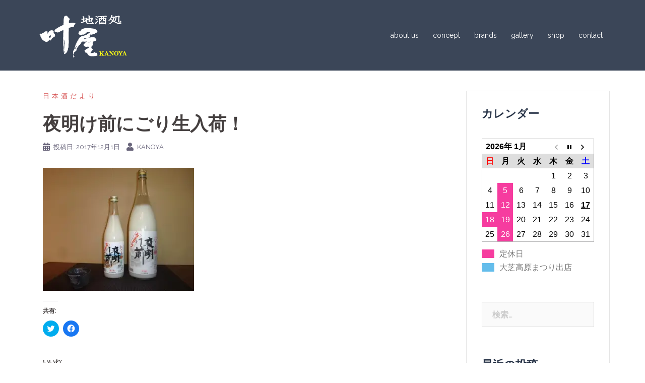

--- FILE ---
content_type: text/html; charset=UTF-8
request_url: https://kanoya-nagano.jp/2017/12/01/%E5%A4%9C%E6%98%8E%E3%81%91%E5%89%8D%E3%81%AB%E3%81%94%E3%82%8A%E7%94%9F%E5%85%A5%E8%8D%B7%EF%BC%81/
body_size: 17785
content:
<!DOCTYPE html>
<html dir="ltr" lang="ja" prefix="og: https://ogp.me/ns#">
<head>
<meta charset="UTF-8">
<meta name="viewport" content="width=device-width, initial-scale=1">
<link rel="profile" href="http://gmpg.org/xfn/11">
<link rel="pingback" href="https://kanoya-nagano.jp/wp/xmlrpc.php">

<title>夜明け前にごり生入荷！ | 地酒処叶屋</title>

		<!-- All in One SEO 4.5.4 - aioseo.com -->
		<meta name="robots" content="max-image-preview:large" />
		<meta name="google-site-verification" content="JP9utOs-1ycJAo5zzEw3XBt-9zBFmB7U3tn_O9Umgkw" />
		<link rel="canonical" href="https://kanoya-nagano.jp/2017/12/01/%e5%a4%9c%e6%98%8e%e3%81%91%e5%89%8d%e3%81%ab%e3%81%94%e3%82%8a%e7%94%9f%e5%85%a5%e8%8d%b7%ef%bc%81/" />
		<meta name="generator" content="All in One SEO (AIOSEO) 4.5.4" />
		<meta property="og:locale" content="ja_JP" />
		<meta property="og:site_name" content="地酒処叶屋 |" />
		<meta property="og:type" content="article" />
		<meta property="og:title" content="夜明け前にごり生入荷！ | 地酒処叶屋" />
		<meta property="og:url" content="https://kanoya-nagano.jp/2017/12/01/%e5%a4%9c%e6%98%8e%e3%81%91%e5%89%8d%e3%81%ab%e3%81%94%e3%82%8a%e7%94%9f%e5%85%a5%e8%8d%b7%ef%bc%81/" />
		<meta property="article:published_time" content="2017-12-01T03:49:18+00:00" />
		<meta property="article:modified_time" content="2017-12-01T03:49:18+00:00" />
		<meta name="twitter:card" content="summary" />
		<meta name="twitter:title" content="夜明け前にごり生入荷！ | 地酒処叶屋" />
		<meta name="google" content="nositelinkssearchbox" />
		<script type="application/ld+json" class="aioseo-schema">
			{"@context":"https:\/\/schema.org","@graph":[{"@type":"Article","@id":"https:\/\/kanoya-nagano.jp\/2017\/12\/01\/%e5%a4%9c%e6%98%8e%e3%81%91%e5%89%8d%e3%81%ab%e3%81%94%e3%82%8a%e7%94%9f%e5%85%a5%e8%8d%b7%ef%bc%81\/#article","name":"\u591c\u660e\u3051\u524d\u306b\u3054\u308a\u751f\u5165\u8377\uff01 | \u5730\u9152\u51e6\u53f6\u5c4b","headline":"\u591c\u660e\u3051\u524d\u306b\u3054\u308a\u751f\u5165\u8377\uff01","author":{"@id":"https:\/\/kanoya-nagano.jp\/author\/kanoya\/#author"},"publisher":{"@id":"https:\/\/kanoya-nagano.jp\/#organization"},"image":{"@type":"ImageObject","url":"http:\/\/kanoya-nagano.jp\/wp\/wp-content\/uploads\/2017\/12\/2017\u306b\u3054\u308a\u751f-300x244.jpg","@id":"https:\/\/kanoya-nagano.jp\/2017\/12\/01\/%e5%a4%9c%e6%98%8e%e3%81%91%e5%89%8d%e3%81%ab%e3%81%94%e3%82%8a%e7%94%9f%e5%85%a5%e8%8d%b7%ef%bc%81\/#articleImage"},"datePublished":"2017-12-01T12:49:18+09:00","dateModified":"2017-12-01T12:49:18+09:00","inLanguage":"ja","mainEntityOfPage":{"@id":"https:\/\/kanoya-nagano.jp\/2017\/12\/01\/%e5%a4%9c%e6%98%8e%e3%81%91%e5%89%8d%e3%81%ab%e3%81%94%e3%82%8a%e7%94%9f%e5%85%a5%e8%8d%b7%ef%bc%81\/#webpage"},"isPartOf":{"@id":"https:\/\/kanoya-nagano.jp\/2017\/12\/01\/%e5%a4%9c%e6%98%8e%e3%81%91%e5%89%8d%e3%81%ab%e3%81%94%e3%82%8a%e7%94%9f%e5%85%a5%e8%8d%b7%ef%bc%81\/#webpage"},"articleSection":"\u65e5\u672c\u9152\u3060\u3088\u308a"},{"@type":"BreadcrumbList","@id":"https:\/\/kanoya-nagano.jp\/2017\/12\/01\/%e5%a4%9c%e6%98%8e%e3%81%91%e5%89%8d%e3%81%ab%e3%81%94%e3%82%8a%e7%94%9f%e5%85%a5%e8%8d%b7%ef%bc%81\/#breadcrumblist","itemListElement":[{"@type":"ListItem","@id":"https:\/\/kanoya-nagano.jp\/#listItem","position":1,"name":"\u5bb6","item":"https:\/\/kanoya-nagano.jp\/","nextItem":"https:\/\/kanoya-nagano.jp\/2017\/#listItem"},{"@type":"ListItem","@id":"https:\/\/kanoya-nagano.jp\/2017\/#listItem","position":2,"name":"2017","item":"https:\/\/kanoya-nagano.jp\/2017\/","nextItem":"https:\/\/kanoya-nagano.jp\/2017\/12\/#listItem","previousItem":"https:\/\/kanoya-nagano.jp\/#listItem"},{"@type":"ListItem","@id":"https:\/\/kanoya-nagano.jp\/2017\/12\/#listItem","position":3,"name":"December","item":"https:\/\/kanoya-nagano.jp\/2017\/12\/","nextItem":"https:\/\/kanoya-nagano.jp\/2017\/12\/01\/#listItem","previousItem":"https:\/\/kanoya-nagano.jp\/2017\/#listItem"},{"@type":"ListItem","@id":"https:\/\/kanoya-nagano.jp\/2017\/12\/01\/#listItem","position":4,"name":"1","item":"https:\/\/kanoya-nagano.jp\/2017\/12\/01\/","nextItem":"https:\/\/kanoya-nagano.jp\/2017\/12\/01\/%e5%a4%9c%e6%98%8e%e3%81%91%e5%89%8d%e3%81%ab%e3%81%94%e3%82%8a%e7%94%9f%e5%85%a5%e8%8d%b7%ef%bc%81\/#listItem","previousItem":"https:\/\/kanoya-nagano.jp\/2017\/12\/#listItem"},{"@type":"ListItem","@id":"https:\/\/kanoya-nagano.jp\/2017\/12\/01\/%e5%a4%9c%e6%98%8e%e3%81%91%e5%89%8d%e3%81%ab%e3%81%94%e3%82%8a%e7%94%9f%e5%85%a5%e8%8d%b7%ef%bc%81\/#listItem","position":5,"name":"\u591c\u660e\u3051\u524d\u306b\u3054\u308a\u751f\u5165\u8377\uff01","previousItem":"https:\/\/kanoya-nagano.jp\/2017\/12\/01\/#listItem"}]},{"@type":"Organization","@id":"https:\/\/kanoya-nagano.jp\/#organization","name":"\u5730\u9152\u51e6\u53f6\u5c4b","url":"https:\/\/kanoya-nagano.jp\/"},{"@type":"Person","@id":"https:\/\/kanoya-nagano.jp\/author\/kanoya\/#author","url":"https:\/\/kanoya-nagano.jp\/author\/kanoya\/","name":"kanoya","image":{"@type":"ImageObject","@id":"https:\/\/kanoya-nagano.jp\/2017\/12\/01\/%e5%a4%9c%e6%98%8e%e3%81%91%e5%89%8d%e3%81%ab%e3%81%94%e3%82%8a%e7%94%9f%e5%85%a5%e8%8d%b7%ef%bc%81\/#authorImage","url":"https:\/\/secure.gravatar.com\/avatar\/a9a0017e3ab12f3a86b90706223f0965?s=96&d=mm&r=g","width":96,"height":96,"caption":"kanoya"}},{"@type":"WebPage","@id":"https:\/\/kanoya-nagano.jp\/2017\/12\/01\/%e5%a4%9c%e6%98%8e%e3%81%91%e5%89%8d%e3%81%ab%e3%81%94%e3%82%8a%e7%94%9f%e5%85%a5%e8%8d%b7%ef%bc%81\/#webpage","url":"https:\/\/kanoya-nagano.jp\/2017\/12\/01\/%e5%a4%9c%e6%98%8e%e3%81%91%e5%89%8d%e3%81%ab%e3%81%94%e3%82%8a%e7%94%9f%e5%85%a5%e8%8d%b7%ef%bc%81\/","name":"\u591c\u660e\u3051\u524d\u306b\u3054\u308a\u751f\u5165\u8377\uff01 | \u5730\u9152\u51e6\u53f6\u5c4b","inLanguage":"ja","isPartOf":{"@id":"https:\/\/kanoya-nagano.jp\/#website"},"breadcrumb":{"@id":"https:\/\/kanoya-nagano.jp\/2017\/12\/01\/%e5%a4%9c%e6%98%8e%e3%81%91%e5%89%8d%e3%81%ab%e3%81%94%e3%82%8a%e7%94%9f%e5%85%a5%e8%8d%b7%ef%bc%81\/#breadcrumblist"},"author":{"@id":"https:\/\/kanoya-nagano.jp\/author\/kanoya\/#author"},"creator":{"@id":"https:\/\/kanoya-nagano.jp\/author\/kanoya\/#author"},"datePublished":"2017-12-01T12:49:18+09:00","dateModified":"2017-12-01T12:49:18+09:00"},{"@type":"WebSite","@id":"https:\/\/kanoya-nagano.jp\/#website","url":"https:\/\/kanoya-nagano.jp\/","name":"\u5730\u9152\u51e6\u53f6\u5c4b","inLanguage":"ja","publisher":{"@id":"https:\/\/kanoya-nagano.jp\/#organization"}}]}
		</script>
		<!-- All in One SEO -->

<link rel='dns-prefetch' href='//stats.wp.com' />
<link rel='dns-prefetch' href='//fonts.googleapis.com' />
<link rel='dns-prefetch' href='//v0.wordpress.com' />
<link rel='dns-prefetch' href='//i0.wp.com' />
<link rel='dns-prefetch' href='//widgets.wp.com' />
<link rel='dns-prefetch' href='//s0.wp.com' />
<link rel='dns-prefetch' href='//0.gravatar.com' />
<link rel='dns-prefetch' href='//1.gravatar.com' />
<link rel='dns-prefetch' href='//2.gravatar.com' />
<link rel="alternate" type="application/rss+xml" title="地酒処叶屋 &raquo; フィード" href="https://kanoya-nagano.jp/feed/" />
<link rel="alternate" type="application/rss+xml" title="地酒処叶屋 &raquo; コメントフィード" href="https://kanoya-nagano.jp/comments/feed/" />
<link rel="alternate" type="application/rss+xml" title="地酒処叶屋 &raquo; 夜明け前にごり生入荷！ のコメントのフィード" href="https://kanoya-nagano.jp/2017/12/01/%e5%a4%9c%e6%98%8e%e3%81%91%e5%89%8d%e3%81%ab%e3%81%94%e3%82%8a%e7%94%9f%e5%85%a5%e8%8d%b7%ef%bc%81/feed/" />
<script type="text/javascript">
window._wpemojiSettings = {"baseUrl":"https:\/\/s.w.org\/images\/core\/emoji\/14.0.0\/72x72\/","ext":".png","svgUrl":"https:\/\/s.w.org\/images\/core\/emoji\/14.0.0\/svg\/","svgExt":".svg","source":{"concatemoji":"https:\/\/kanoya-nagano.jp\/wp\/wp-includes\/js\/wp-emoji-release.min.js?ver=6.1.9"}};
/*! This file is auto-generated */
!function(e,a,t){var n,r,o,i=a.createElement("canvas"),p=i.getContext&&i.getContext("2d");function s(e,t){var a=String.fromCharCode,e=(p.clearRect(0,0,i.width,i.height),p.fillText(a.apply(this,e),0,0),i.toDataURL());return p.clearRect(0,0,i.width,i.height),p.fillText(a.apply(this,t),0,0),e===i.toDataURL()}function c(e){var t=a.createElement("script");t.src=e,t.defer=t.type="text/javascript",a.getElementsByTagName("head")[0].appendChild(t)}for(o=Array("flag","emoji"),t.supports={everything:!0,everythingExceptFlag:!0},r=0;r<o.length;r++)t.supports[o[r]]=function(e){if(p&&p.fillText)switch(p.textBaseline="top",p.font="600 32px Arial",e){case"flag":return s([127987,65039,8205,9895,65039],[127987,65039,8203,9895,65039])?!1:!s([55356,56826,55356,56819],[55356,56826,8203,55356,56819])&&!s([55356,57332,56128,56423,56128,56418,56128,56421,56128,56430,56128,56423,56128,56447],[55356,57332,8203,56128,56423,8203,56128,56418,8203,56128,56421,8203,56128,56430,8203,56128,56423,8203,56128,56447]);case"emoji":return!s([129777,127995,8205,129778,127999],[129777,127995,8203,129778,127999])}return!1}(o[r]),t.supports.everything=t.supports.everything&&t.supports[o[r]],"flag"!==o[r]&&(t.supports.everythingExceptFlag=t.supports.everythingExceptFlag&&t.supports[o[r]]);t.supports.everythingExceptFlag=t.supports.everythingExceptFlag&&!t.supports.flag,t.DOMReady=!1,t.readyCallback=function(){t.DOMReady=!0},t.supports.everything||(n=function(){t.readyCallback()},a.addEventListener?(a.addEventListener("DOMContentLoaded",n,!1),e.addEventListener("load",n,!1)):(e.attachEvent("onload",n),a.attachEvent("onreadystatechange",function(){"complete"===a.readyState&&t.readyCallback()})),(e=t.source||{}).concatemoji?c(e.concatemoji):e.wpemoji&&e.twemoji&&(c(e.twemoji),c(e.wpemoji)))}(window,document,window._wpemojiSettings);
</script>
<style type="text/css">
img.wp-smiley,
img.emoji {
	display: inline !important;
	border: none !important;
	box-shadow: none !important;
	height: 1em !important;
	width: 1em !important;
	margin: 0 0.07em !important;
	vertical-align: -0.1em !important;
	background: none !important;
	padding: 0 !important;
}
</style>
	<link rel='stylesheet' id='sydney-bootstrap-css' href='https://kanoya-nagano.jp/wp/wp-content/themes/sydney/css/bootstrap/bootstrap.min.css?ver=1' type='text/css' media='all' />
<link rel='stylesheet' id='wp-block-library-css' href='https://kanoya-nagano.jp/wp/wp-includes/css/dist/block-library/style.min.css?ver=6.1.9' type='text/css' media='all' />
<style id='wp-block-library-inline-css' type='text/css'>
.has-text-align-justify{text-align:justify;}
</style>
<link rel='stylesheet' id='jetpack-videopress-video-block-view-css' href='https://kanoya-nagano.jp/wp/wp-content/plugins/jetpack/jetpack_vendor/automattic/jetpack-videopress/build/block-editor/blocks/video/view.css?minify=false&#038;ver=34ae973733627b74a14e' type='text/css' media='all' />
<link rel='stylesheet' id='mediaelement-css' href='https://kanoya-nagano.jp/wp/wp-includes/js/mediaelement/mediaelementplayer-legacy.min.css?ver=4.2.17' type='text/css' media='all' />
<link rel='stylesheet' id='wp-mediaelement-css' href='https://kanoya-nagano.jp/wp/wp-includes/js/mediaelement/wp-mediaelement.min.css?ver=6.1.9' type='text/css' media='all' />
<link rel='stylesheet' id='classic-theme-styles-css' href='https://kanoya-nagano.jp/wp/wp-includes/css/classic-themes.min.css?ver=1' type='text/css' media='all' />
<style id='global-styles-inline-css' type='text/css'>
body{--wp--preset--color--black: #000000;--wp--preset--color--cyan-bluish-gray: #abb8c3;--wp--preset--color--white: #ffffff;--wp--preset--color--pale-pink: #f78da7;--wp--preset--color--vivid-red: #cf2e2e;--wp--preset--color--luminous-vivid-orange: #ff6900;--wp--preset--color--luminous-vivid-amber: #fcb900;--wp--preset--color--light-green-cyan: #7bdcb5;--wp--preset--color--vivid-green-cyan: #00d084;--wp--preset--color--pale-cyan-blue: #8ed1fc;--wp--preset--color--vivid-cyan-blue: #0693e3;--wp--preset--color--vivid-purple: #9b51e0;--wp--preset--gradient--vivid-cyan-blue-to-vivid-purple: linear-gradient(135deg,rgba(6,147,227,1) 0%,rgb(155,81,224) 100%);--wp--preset--gradient--light-green-cyan-to-vivid-green-cyan: linear-gradient(135deg,rgb(122,220,180) 0%,rgb(0,208,130) 100%);--wp--preset--gradient--luminous-vivid-amber-to-luminous-vivid-orange: linear-gradient(135deg,rgba(252,185,0,1) 0%,rgba(255,105,0,1) 100%);--wp--preset--gradient--luminous-vivid-orange-to-vivid-red: linear-gradient(135deg,rgba(255,105,0,1) 0%,rgb(207,46,46) 100%);--wp--preset--gradient--very-light-gray-to-cyan-bluish-gray: linear-gradient(135deg,rgb(238,238,238) 0%,rgb(169,184,195) 100%);--wp--preset--gradient--cool-to-warm-spectrum: linear-gradient(135deg,rgb(74,234,220) 0%,rgb(151,120,209) 20%,rgb(207,42,186) 40%,rgb(238,44,130) 60%,rgb(251,105,98) 80%,rgb(254,248,76) 100%);--wp--preset--gradient--blush-light-purple: linear-gradient(135deg,rgb(255,206,236) 0%,rgb(152,150,240) 100%);--wp--preset--gradient--blush-bordeaux: linear-gradient(135deg,rgb(254,205,165) 0%,rgb(254,45,45) 50%,rgb(107,0,62) 100%);--wp--preset--gradient--luminous-dusk: linear-gradient(135deg,rgb(255,203,112) 0%,rgb(199,81,192) 50%,rgb(65,88,208) 100%);--wp--preset--gradient--pale-ocean: linear-gradient(135deg,rgb(255,245,203) 0%,rgb(182,227,212) 50%,rgb(51,167,181) 100%);--wp--preset--gradient--electric-grass: linear-gradient(135deg,rgb(202,248,128) 0%,rgb(113,206,126) 100%);--wp--preset--gradient--midnight: linear-gradient(135deg,rgb(2,3,129) 0%,rgb(40,116,252) 100%);--wp--preset--duotone--dark-grayscale: url('#wp-duotone-dark-grayscale');--wp--preset--duotone--grayscale: url('#wp-duotone-grayscale');--wp--preset--duotone--purple-yellow: url('#wp-duotone-purple-yellow');--wp--preset--duotone--blue-red: url('#wp-duotone-blue-red');--wp--preset--duotone--midnight: url('#wp-duotone-midnight');--wp--preset--duotone--magenta-yellow: url('#wp-duotone-magenta-yellow');--wp--preset--duotone--purple-green: url('#wp-duotone-purple-green');--wp--preset--duotone--blue-orange: url('#wp-duotone-blue-orange');--wp--preset--font-size--small: 13px;--wp--preset--font-size--medium: 20px;--wp--preset--font-size--large: 36px;--wp--preset--font-size--x-large: 42px;--wp--preset--spacing--20: 0.44rem;--wp--preset--spacing--30: 0.67rem;--wp--preset--spacing--40: 1rem;--wp--preset--spacing--50: 1.5rem;--wp--preset--spacing--60: 2.25rem;--wp--preset--spacing--70: 3.38rem;--wp--preset--spacing--80: 5.06rem;}:where(.is-layout-flex){gap: 0.5em;}body .is-layout-flow > .alignleft{float: left;margin-inline-start: 0;margin-inline-end: 2em;}body .is-layout-flow > .alignright{float: right;margin-inline-start: 2em;margin-inline-end: 0;}body .is-layout-flow > .aligncenter{margin-left: auto !important;margin-right: auto !important;}body .is-layout-constrained > .alignleft{float: left;margin-inline-start: 0;margin-inline-end: 2em;}body .is-layout-constrained > .alignright{float: right;margin-inline-start: 2em;margin-inline-end: 0;}body .is-layout-constrained > .aligncenter{margin-left: auto !important;margin-right: auto !important;}body .is-layout-constrained > :where(:not(.alignleft):not(.alignright):not(.alignfull)){max-width: var(--wp--style--global--content-size);margin-left: auto !important;margin-right: auto !important;}body .is-layout-constrained > .alignwide{max-width: var(--wp--style--global--wide-size);}body .is-layout-flex{display: flex;}body .is-layout-flex{flex-wrap: wrap;align-items: center;}body .is-layout-flex > *{margin: 0;}:where(.wp-block-columns.is-layout-flex){gap: 2em;}.has-black-color{color: var(--wp--preset--color--black) !important;}.has-cyan-bluish-gray-color{color: var(--wp--preset--color--cyan-bluish-gray) !important;}.has-white-color{color: var(--wp--preset--color--white) !important;}.has-pale-pink-color{color: var(--wp--preset--color--pale-pink) !important;}.has-vivid-red-color{color: var(--wp--preset--color--vivid-red) !important;}.has-luminous-vivid-orange-color{color: var(--wp--preset--color--luminous-vivid-orange) !important;}.has-luminous-vivid-amber-color{color: var(--wp--preset--color--luminous-vivid-amber) !important;}.has-light-green-cyan-color{color: var(--wp--preset--color--light-green-cyan) !important;}.has-vivid-green-cyan-color{color: var(--wp--preset--color--vivid-green-cyan) !important;}.has-pale-cyan-blue-color{color: var(--wp--preset--color--pale-cyan-blue) !important;}.has-vivid-cyan-blue-color{color: var(--wp--preset--color--vivid-cyan-blue) !important;}.has-vivid-purple-color{color: var(--wp--preset--color--vivid-purple) !important;}.has-black-background-color{background-color: var(--wp--preset--color--black) !important;}.has-cyan-bluish-gray-background-color{background-color: var(--wp--preset--color--cyan-bluish-gray) !important;}.has-white-background-color{background-color: var(--wp--preset--color--white) !important;}.has-pale-pink-background-color{background-color: var(--wp--preset--color--pale-pink) !important;}.has-vivid-red-background-color{background-color: var(--wp--preset--color--vivid-red) !important;}.has-luminous-vivid-orange-background-color{background-color: var(--wp--preset--color--luminous-vivid-orange) !important;}.has-luminous-vivid-amber-background-color{background-color: var(--wp--preset--color--luminous-vivid-amber) !important;}.has-light-green-cyan-background-color{background-color: var(--wp--preset--color--light-green-cyan) !important;}.has-vivid-green-cyan-background-color{background-color: var(--wp--preset--color--vivid-green-cyan) !important;}.has-pale-cyan-blue-background-color{background-color: var(--wp--preset--color--pale-cyan-blue) !important;}.has-vivid-cyan-blue-background-color{background-color: var(--wp--preset--color--vivid-cyan-blue) !important;}.has-vivid-purple-background-color{background-color: var(--wp--preset--color--vivid-purple) !important;}.has-black-border-color{border-color: var(--wp--preset--color--black) !important;}.has-cyan-bluish-gray-border-color{border-color: var(--wp--preset--color--cyan-bluish-gray) !important;}.has-white-border-color{border-color: var(--wp--preset--color--white) !important;}.has-pale-pink-border-color{border-color: var(--wp--preset--color--pale-pink) !important;}.has-vivid-red-border-color{border-color: var(--wp--preset--color--vivid-red) !important;}.has-luminous-vivid-orange-border-color{border-color: var(--wp--preset--color--luminous-vivid-orange) !important;}.has-luminous-vivid-amber-border-color{border-color: var(--wp--preset--color--luminous-vivid-amber) !important;}.has-light-green-cyan-border-color{border-color: var(--wp--preset--color--light-green-cyan) !important;}.has-vivid-green-cyan-border-color{border-color: var(--wp--preset--color--vivid-green-cyan) !important;}.has-pale-cyan-blue-border-color{border-color: var(--wp--preset--color--pale-cyan-blue) !important;}.has-vivid-cyan-blue-border-color{border-color: var(--wp--preset--color--vivid-cyan-blue) !important;}.has-vivid-purple-border-color{border-color: var(--wp--preset--color--vivid-purple) !important;}.has-vivid-cyan-blue-to-vivid-purple-gradient-background{background: var(--wp--preset--gradient--vivid-cyan-blue-to-vivid-purple) !important;}.has-light-green-cyan-to-vivid-green-cyan-gradient-background{background: var(--wp--preset--gradient--light-green-cyan-to-vivid-green-cyan) !important;}.has-luminous-vivid-amber-to-luminous-vivid-orange-gradient-background{background: var(--wp--preset--gradient--luminous-vivid-amber-to-luminous-vivid-orange) !important;}.has-luminous-vivid-orange-to-vivid-red-gradient-background{background: var(--wp--preset--gradient--luminous-vivid-orange-to-vivid-red) !important;}.has-very-light-gray-to-cyan-bluish-gray-gradient-background{background: var(--wp--preset--gradient--very-light-gray-to-cyan-bluish-gray) !important;}.has-cool-to-warm-spectrum-gradient-background{background: var(--wp--preset--gradient--cool-to-warm-spectrum) !important;}.has-blush-light-purple-gradient-background{background: var(--wp--preset--gradient--blush-light-purple) !important;}.has-blush-bordeaux-gradient-background{background: var(--wp--preset--gradient--blush-bordeaux) !important;}.has-luminous-dusk-gradient-background{background: var(--wp--preset--gradient--luminous-dusk) !important;}.has-pale-ocean-gradient-background{background: var(--wp--preset--gradient--pale-ocean) !important;}.has-electric-grass-gradient-background{background: var(--wp--preset--gradient--electric-grass) !important;}.has-midnight-gradient-background{background: var(--wp--preset--gradient--midnight) !important;}.has-small-font-size{font-size: var(--wp--preset--font-size--small) !important;}.has-medium-font-size{font-size: var(--wp--preset--font-size--medium) !important;}.has-large-font-size{font-size: var(--wp--preset--font-size--large) !important;}.has-x-large-font-size{font-size: var(--wp--preset--font-size--x-large) !important;}
.wp-block-navigation a:where(:not(.wp-element-button)){color: inherit;}
:where(.wp-block-columns.is-layout-flex){gap: 2em;}
.wp-block-pullquote{font-size: 1.5em;line-height: 1.6;}
</style>
<link rel='stylesheet' id='biz-cal-style-css' href='https://kanoya-nagano.jp/wp/wp-content/plugins/biz-calendar/biz-cal.css?ver=2.2.0' type='text/css' media='all' />
<link rel='stylesheet' id='contact-form-7-css' href='https://kanoya-nagano.jp/wp/wp-content/plugins/contact-form-7/includes/css/styles.css?ver=5.7.7' type='text/css' media='all' />
<link rel='stylesheet' id='parent-style-css' href='https://kanoya-nagano.jp/wp/wp-content/themes/sydney/style.css?ver=6.1.9' type='text/css' media='all' />
<link rel='stylesheet' id='sydney-google-fonts-css' href='https://fonts.googleapis.com/css?family=Raleway%3A400%2C600&#038;subset=latin&#038;display=swap' type='text/css' media='all' />
<link rel='stylesheet' id='sydney-style-css' href='https://kanoya-nagano.jp/wp/wp-content/themes/sydney_child/style.css?ver=20210526' type='text/css' media='all' />
<style id='sydney-style-inline-css' type='text/css'>
.site-header { background-color:rgba(38,50,70,0.9);}
html { scroll-behavior: smooth;}
body, #mainnav ul ul a { font-family:Raleway;}
h1, h2, h3, h4, h5, h6, #mainnav ul li a, .portfolio-info, .roll-testimonials .name, .roll-team .team-content .name, .roll-team .team-item .team-pop .name, .roll-tabs .menu-tab li a, .roll-testimonials .name, .roll-project .project-filter li a, .roll-button, .roll-counter .name-count, .roll-counter .numb-count button, input[type="button"], input[type="reset"], input[type="submit"] { font-family:Raleway;}
.site-title { font-size:32px; }
.site-description { font-size:16px; }
#mainnav ul li a { font-size:14px; }
h1 { font-size:52px; }
h2 { font-size:42px; }
h3 { font-size:32px; }
h4 { font-size:25px; }
h5 { font-size:20px; }
h6 { font-size:18px; }
body { font-size:16px; }
.single .hentry .title-post { font-size:36px; }
.header-image { background-size:cover;}
.header-image { height:300px; }
.go-top:hover svg,.sydney_contact_info_widget span { fill:#d65050;}
.site-header.float-header { background-color:rgba(0,0,0,0.9);}
@media only screen and (max-width: 1024px) { .site-header { background-color:#000000;}}
.site-title a, .site-title a:hover { color:#ffffff}
.site-description { color:#ffffff}
#mainnav ul li a, #mainnav ul li::before { color:#ffffff}
#mainnav .sub-menu li a { color:#ffffff}
#mainnav .sub-menu li a { background:#1c1c1c}
.text-slider .maintitle, .text-slider .subtitle { color:#ffffff}
body { color:#47425d}
#secondary { background-color:#ffffff}
#secondary, #secondary a { color:#767676}
.footer-widgets { background-color:#252525}
.btn-menu .sydney-svg-icon { fill:#ffffff}
#mainnav ul li a:hover { color:#d65050}
.site-footer { background-color:#1c1c1c}
.site-footer,.site-footer a { color:#666666}
.overlay { background-color:#000000}
.page-wrap { padding-top:83px;}
.page-wrap { padding-bottom:100px;}
@media only screen and (max-width: 1025px) {		
			.mobile-slide {
				display: block;
			}
			.slide-item {
				background-image: none !important;
			}
			.header-slider {
			}
			.slide-item {
				height: auto !important;
			}
			.slide-inner {
				min-height: initial;
			} 
		}
@media only screen and (max-width: 780px) { 
    	h1 { font-size: 32px;}
		h2 { font-size: 28px;}
		h3 { font-size: 22px;}
		h4 { font-size: 18px;}
		h5 { font-size: 16px;}
		h6 { font-size: 14px;}
	}

</style>
<!--[if lte IE 9]>
<link rel='stylesheet' id='sydney-ie9-css' href='https://kanoya-nagano.jp/wp/wp-content/themes/sydney/css/ie9.css?ver=6.1.9' type='text/css' media='all' />
<![endif]-->
<link rel='stylesheet' id='social-logos-css' href='https://kanoya-nagano.jp/wp/wp-content/plugins/jetpack/_inc/social-logos/social-logos.min.css?ver=12.3.1' type='text/css' media='all' />
<link rel='stylesheet' id='jetpack_css-css' href='https://kanoya-nagano.jp/wp/wp-content/plugins/jetpack/css/jetpack.css?ver=12.3.1' type='text/css' media='all' />
<script type='text/javascript' id='jetpack_related-posts-js-extra'>
/* <![CDATA[ */
var related_posts_js_options = {"post_heading":"h4"};
/* ]]> */
</script>
<script type='text/javascript' src='https://kanoya-nagano.jp/wp/wp-content/plugins/jetpack/_inc/build/related-posts/related-posts.min.js?ver=20211209' id='jetpack_related-posts-js'></script>
<script type='text/javascript' src='https://kanoya-nagano.jp/wp/wp-includes/js/jquery/jquery.min.js?ver=3.6.1' id='jquery-core-js'></script>
<script type='text/javascript' src='https://kanoya-nagano.jp/wp/wp-includes/js/jquery/jquery-migrate.min.js?ver=3.3.2' id='jquery-migrate-js'></script>
<script type='text/javascript' id='biz-cal-script-js-extra'>
/* <![CDATA[ */
var bizcalOptions = {"holiday_title":"\u5b9a\u4f11\u65e5","mon":"on","temp_holidays":"2017-04-27\r\n2017-04-28\r\n2017-05-21\r\n2017-07-09\r\n2017-11-19\r\n2018-01-28\r\n2018-02-18\r\n2021-04-18\r\n2019-07-21\r\n2018-03-18\r\n2018-04-22\r\n2018-05-20\r\n2018-07-22\r\n2018-08-19\r\n2018-09-25\r\n2018-10-21\r\n2018-10-23\r\n2018-10-24\r\n2018-10-13\r\n2018-11-18\r\n2019-01-01\r\n2019-01-20\r\n2019-02-17\r\n2019-04-14\r\n2019-05-12\r\n2019-08-18\r\n2019-09-24\r\n2019-10-20\r\n2019-11-17\r\n2020-01-19\r\n2020-02-16\r\n2020-06-14\r\n2020-09-13\r\n2020-10-18\r\n2020-11-15\r\n2021-01-01\r\n2021-01-17\r\n2021-02-14\r\n2021-03-14\r\n2021-06-13\r\n2021-07-11\r\n2021-08-17\r\n2021-09-12\r\n2021-11-07\r\n2022-01-01\r\n2022-01-04\r\n2022-01-16\r\n2022-02-20\r\n2022-03-13\r\n2022-04-17\r\n2022-05-15\r\n2022-06-26\r\n2022-07-24\r\n2022-08-16\r\n2022-08-21\r\n2022-09-25\r\n2022-10-16\r\n2022-11-01\r\n2022-11-02\r\n2022-11-03\r\n2023-01-01\r\n2023-01-15\r\n2023-02-19\r\n2023-03-19\r\n2023-04-16\r\n2023-05-21\r\n2023-06-25\r\n2023-07-23\r\n2023-08-20\r\n2023-09-24\r\n2023-10-15\r\n2023-11-19\r\n2024-01-02\r\n2024-01-14\r\n2024-02-18\r\n2024-03-17\r\n2024-04-14\r\n2024-05-12\r\n2024-06-23\r\n2024-07-21\r\n2024-08-18\r\n2024-09-17\r\n2024-10-20\r\n2024-11-17\r\n2025-01-19\r\n2025-02-16\r\n2025-03-16\r\n2025-04-20\r\n2025-05-18\r\n2025-06-22\r\n2025-07-13\r\n2025-08-17\r\n2025-09-21\r\n2025-10-19\r\n2025-11-16\r\n2026-01-18","temp_weekdays":"2017-12-25\r\n2018-08-13\r\n2018-12-24\r\n2018-12-31\r\n2019-12-23\r\n2019-12-30\r\n2020-12-28\r\n2021-12-27\r\n2022-01-03\r\n2022-08-15\r\n2022-12-26\r\n2023-08-14\r\n2023-12-25\r\n2024-08-12\r\n2024-12-23\r\n2024-12-30\r\n2025-12-29","eventday_title":"\u5927\u829d\u9ad8\u539f\u307e\u3064\u308a\u51fa\u5e97","eventday_url":"","eventdays":"2017-06-25\r\n2018-06-24\r\n2019-06-23\r\n2020-02-20\r\n2023-08-26\r\n2023-09-10\r\n2024-05-12\r\n2025-06-22\r\n2025-08-23","month_limit":"\u5e74\u5185","nextmonthlimit":"0","prevmonthlimit":"0","plugindir":"https:\/\/kanoya-nagano.jp\/wp\/wp-content\/plugins\/biz-calendar\/","national_holiday":""};
/* ]]> */
</script>
<script type='text/javascript' src='https://kanoya-nagano.jp/wp/wp-content/plugins/biz-calendar/calendar.js?ver=2.2.0' id='biz-cal-script-js'></script>
<link rel="https://api.w.org/" href="https://kanoya-nagano.jp/wp-json/" /><link rel="alternate" type="application/json" href="https://kanoya-nagano.jp/wp-json/wp/v2/posts/267" /><link rel="EditURI" type="application/rsd+xml" title="RSD" href="https://kanoya-nagano.jp/wp/xmlrpc.php?rsd" />
<link rel="wlwmanifest" type="application/wlwmanifest+xml" href="https://kanoya-nagano.jp/wp/wp-includes/wlwmanifest.xml" />
<meta name="generator" content="WordPress 6.1.9" />
<link rel='shortlink' href='https://wp.me/p8BurP-4j' />
<link rel="alternate" type="application/json+oembed" href="https://kanoya-nagano.jp/wp-json/oembed/1.0/embed?url=https%3A%2F%2Fkanoya-nagano.jp%2F2017%2F12%2F01%2F%25e5%25a4%259c%25e6%2598%258e%25e3%2581%2591%25e5%2589%258d%25e3%2581%25ab%25e3%2581%2594%25e3%2582%258a%25e7%2594%259f%25e5%2585%25a5%25e8%258d%25b7%25ef%25bc%2581%2F" />
<link rel="alternate" type="text/xml+oembed" href="https://kanoya-nagano.jp/wp-json/oembed/1.0/embed?url=https%3A%2F%2Fkanoya-nagano.jp%2F2017%2F12%2F01%2F%25e5%25a4%259c%25e6%2598%258e%25e3%2581%2591%25e5%2589%258d%25e3%2581%25ab%25e3%2581%2594%25e3%2582%258a%25e7%2594%259f%25e5%2585%25a5%25e8%258d%25b7%25ef%25bc%2581%2F&#038;format=xml" />
	<style>img#wpstats{display:none}</style>
		<style type="text/css">.recentcomments a{display:inline !important;padding:0 !important;margin:0 !important;}</style></head>

<body class="post-template-default single single-post postid-267 single-format-standard menu-inline" >

<span id="toptarget"></span>

<svg xmlns="http://www.w3.org/2000/svg" viewBox="0 0 0 0" width="0" height="0" focusable="false" role="none" style="visibility: hidden; position: absolute; left: -9999px; overflow: hidden;" ><defs><filter id="wp-duotone-dark-grayscale"><feColorMatrix color-interpolation-filters="sRGB" type="matrix" values=" .299 .587 .114 0 0 .299 .587 .114 0 0 .299 .587 .114 0 0 .299 .587 .114 0 0 " /><feComponentTransfer color-interpolation-filters="sRGB" ><feFuncR type="table" tableValues="0 0.49803921568627" /><feFuncG type="table" tableValues="0 0.49803921568627" /><feFuncB type="table" tableValues="0 0.49803921568627" /><feFuncA type="table" tableValues="1 1" /></feComponentTransfer><feComposite in2="SourceGraphic" operator="in" /></filter></defs></svg><svg xmlns="http://www.w3.org/2000/svg" viewBox="0 0 0 0" width="0" height="0" focusable="false" role="none" style="visibility: hidden; position: absolute; left: -9999px; overflow: hidden;" ><defs><filter id="wp-duotone-grayscale"><feColorMatrix color-interpolation-filters="sRGB" type="matrix" values=" .299 .587 .114 0 0 .299 .587 .114 0 0 .299 .587 .114 0 0 .299 .587 .114 0 0 " /><feComponentTransfer color-interpolation-filters="sRGB" ><feFuncR type="table" tableValues="0 1" /><feFuncG type="table" tableValues="0 1" /><feFuncB type="table" tableValues="0 1" /><feFuncA type="table" tableValues="1 1" /></feComponentTransfer><feComposite in2="SourceGraphic" operator="in" /></filter></defs></svg><svg xmlns="http://www.w3.org/2000/svg" viewBox="0 0 0 0" width="0" height="0" focusable="false" role="none" style="visibility: hidden; position: absolute; left: -9999px; overflow: hidden;" ><defs><filter id="wp-duotone-purple-yellow"><feColorMatrix color-interpolation-filters="sRGB" type="matrix" values=" .299 .587 .114 0 0 .299 .587 .114 0 0 .299 .587 .114 0 0 .299 .587 .114 0 0 " /><feComponentTransfer color-interpolation-filters="sRGB" ><feFuncR type="table" tableValues="0.54901960784314 0.98823529411765" /><feFuncG type="table" tableValues="0 1" /><feFuncB type="table" tableValues="0.71764705882353 0.25490196078431" /><feFuncA type="table" tableValues="1 1" /></feComponentTransfer><feComposite in2="SourceGraphic" operator="in" /></filter></defs></svg><svg xmlns="http://www.w3.org/2000/svg" viewBox="0 0 0 0" width="0" height="0" focusable="false" role="none" style="visibility: hidden; position: absolute; left: -9999px; overflow: hidden;" ><defs><filter id="wp-duotone-blue-red"><feColorMatrix color-interpolation-filters="sRGB" type="matrix" values=" .299 .587 .114 0 0 .299 .587 .114 0 0 .299 .587 .114 0 0 .299 .587 .114 0 0 " /><feComponentTransfer color-interpolation-filters="sRGB" ><feFuncR type="table" tableValues="0 1" /><feFuncG type="table" tableValues="0 0.27843137254902" /><feFuncB type="table" tableValues="0.5921568627451 0.27843137254902" /><feFuncA type="table" tableValues="1 1" /></feComponentTransfer><feComposite in2="SourceGraphic" operator="in" /></filter></defs></svg><svg xmlns="http://www.w3.org/2000/svg" viewBox="0 0 0 0" width="0" height="0" focusable="false" role="none" style="visibility: hidden; position: absolute; left: -9999px; overflow: hidden;" ><defs><filter id="wp-duotone-midnight"><feColorMatrix color-interpolation-filters="sRGB" type="matrix" values=" .299 .587 .114 0 0 .299 .587 .114 0 0 .299 .587 .114 0 0 .299 .587 .114 0 0 " /><feComponentTransfer color-interpolation-filters="sRGB" ><feFuncR type="table" tableValues="0 0" /><feFuncG type="table" tableValues="0 0.64705882352941" /><feFuncB type="table" tableValues="0 1" /><feFuncA type="table" tableValues="1 1" /></feComponentTransfer><feComposite in2="SourceGraphic" operator="in" /></filter></defs></svg><svg xmlns="http://www.w3.org/2000/svg" viewBox="0 0 0 0" width="0" height="0" focusable="false" role="none" style="visibility: hidden; position: absolute; left: -9999px; overflow: hidden;" ><defs><filter id="wp-duotone-magenta-yellow"><feColorMatrix color-interpolation-filters="sRGB" type="matrix" values=" .299 .587 .114 0 0 .299 .587 .114 0 0 .299 .587 .114 0 0 .299 .587 .114 0 0 " /><feComponentTransfer color-interpolation-filters="sRGB" ><feFuncR type="table" tableValues="0.78039215686275 1" /><feFuncG type="table" tableValues="0 0.94901960784314" /><feFuncB type="table" tableValues="0.35294117647059 0.47058823529412" /><feFuncA type="table" tableValues="1 1" /></feComponentTransfer><feComposite in2="SourceGraphic" operator="in" /></filter></defs></svg><svg xmlns="http://www.w3.org/2000/svg" viewBox="0 0 0 0" width="0" height="0" focusable="false" role="none" style="visibility: hidden; position: absolute; left: -9999px; overflow: hidden;" ><defs><filter id="wp-duotone-purple-green"><feColorMatrix color-interpolation-filters="sRGB" type="matrix" values=" .299 .587 .114 0 0 .299 .587 .114 0 0 .299 .587 .114 0 0 .299 .587 .114 0 0 " /><feComponentTransfer color-interpolation-filters="sRGB" ><feFuncR type="table" tableValues="0.65098039215686 0.40392156862745" /><feFuncG type="table" tableValues="0 1" /><feFuncB type="table" tableValues="0.44705882352941 0.4" /><feFuncA type="table" tableValues="1 1" /></feComponentTransfer><feComposite in2="SourceGraphic" operator="in" /></filter></defs></svg><svg xmlns="http://www.w3.org/2000/svg" viewBox="0 0 0 0" width="0" height="0" focusable="false" role="none" style="visibility: hidden; position: absolute; left: -9999px; overflow: hidden;" ><defs><filter id="wp-duotone-blue-orange"><feColorMatrix color-interpolation-filters="sRGB" type="matrix" values=" .299 .587 .114 0 0 .299 .587 .114 0 0 .299 .587 .114 0 0 .299 .587 .114 0 0 " /><feComponentTransfer color-interpolation-filters="sRGB" ><feFuncR type="table" tableValues="0.098039215686275 1" /><feFuncG type="table" tableValues="0 0.66274509803922" /><feFuncB type="table" tableValues="0.84705882352941 0.41960784313725" /><feFuncA type="table" tableValues="1 1" /></feComponentTransfer><feComposite in2="SourceGraphic" operator="in" /></filter></defs></svg>
	<div class="preloader">
	    <div class="spinner">
	        <div class="pre-bounce1"></div>
	        <div class="pre-bounce2"></div>
	    </div>
	</div>
	
<div id="page" class="hfeed site">
	<a class="skip-link screen-reader-text" href="#content">コンテンツへスキップ</a>

	<div class="header-clone"></div>
	<header id="masthead" class="site-header" role="banner" >
		<div class="header-wrap">
            <div class="container">
                <div class="row">
					<div class="col-md-4 col-sm-8 col-xs-12">
											<a href="https://kanoya-nagano.jp/" title="地酒処叶屋"><img class="site-logo" src="http://kanoya-nagano.jp/wp/wp-content/uploads/2022/11/logo-whiteSkel.png" alt="地酒処叶屋"  /></a>
																</div>
					<div class="col-md-8 col-sm-4 col-xs-12">
						<div class="btn-menu" aria-expanded="false" ><i class="sydney-svg-icon"><svg xmlns="http://www.w3.org/2000/svg" viewBox="0 0 448 512"><path d="M16 132h416c8.837 0 16-7.163 16-16V76c0-8.837-7.163-16-16-16H16C7.163 60 0 67.163 0 76v40c0 8.837 7.163 16 16 16zm0 160h416c8.837 0 16-7.163 16-16v-40c0-8.837-7.163-16-16-16H16c-8.837 0-16 7.163-16 16v40c0 8.837 7.163 16 16 16zm0 160h416c8.837 0 16-7.163 16-16v-40c0-8.837-7.163-16-16-16H16c-8.837 0-16 7.163-16 16v40c0 8.837 7.163 16 16 16z" /></svg></i></div>
						<nav id="mainnav" class="mainnav" role="navigation"  >
							<div class="menu-menu-container"><ul id="menu-menu" class="menu"><li id="menu-item-20" class="menu-item menu-item-type-post_type menu-item-object-page menu-item-20"><a href="https://kanoya-nagano.jp/about-us/">about us</a></li>
<li id="menu-item-30" class="menu-item menu-item-type-post_type menu-item-object-page menu-item-30"><a href="https://kanoya-nagano.jp/concept/">concept</a></li>
<li id="menu-item-1151" class="menu-item menu-item-type-post_type menu-item-object-page menu-item-1151"><a href="https://kanoya-nagano.jp/brands/">brands</a></li>
<li id="menu-item-965" class="menu-item menu-item-type-post_type menu-item-object-page menu-item-965"><a href="https://kanoya-nagano.jp/gallery/">gallery</a></li>
<li id="menu-item-23" class="menu-item menu-item-type-post_type menu-item-object-page menu-item-23"><a href="https://kanoya-nagano.jp/shop/">shop</a></li>
<li id="menu-item-22" class="menu-item menu-item-type-post_type menu-item-object-page menu-item-22"><a href="https://kanoya-nagano.jp/contact/">contact</a></li>
</ul></div>						</nav><!-- #site-navigation -->
					</div>
				</div>
			</div>
		</div>
	</header><!-- #masthead -->

	
	<div class="sydney-hero-area">
				<div class="header-image">
			<div class="overlay"></div>					</div>
		
			</div>

	
	<div id="content" class="page-wrap">
		<div class="container content-wrapper">
			<div class="row">	
	
	
	<div id="primary" class="content-area col-md-9">

		
		<main id="main" class="post-wrap" role="main">

		
			
<article id="post-267" class="post-267 post type-post status-publish format-standard hentry category-6">
	
	
	<header class="entry-header">
		
		<div class="meta-post">
			<a href="https://kanoya-nagano.jp/category/%e6%97%a5%e6%9c%ac%e9%85%92%e3%81%a0%e3%82%88%e3%82%8a/" title="日本酒だより" class="post-cat">日本酒だより</a>		</div>

		<h1 class="title-post entry-title" >夜明け前にごり生入荷！</h1>
				<div class="single-meta">
			<span class="posted-on"><i class="sydney-svg-icon"><svg xmlns="http://www.w3.org/2000/svg" viewBox="0 0 448 512"><path d="M0 464c0 26.5 21.5 48 48 48h352c26.5 0 48-21.5 48-48V192H0v272zm320-196c0-6.6 5.4-12 12-12h40c6.6 0 12 5.4 12 12v40c0 6.6-5.4 12-12 12h-40c-6.6 0-12-5.4-12-12v-40zm0 128c0-6.6 5.4-12 12-12h40c6.6 0 12 5.4 12 12v40c0 6.6-5.4 12-12 12h-40c-6.6 0-12-5.4-12-12v-40zM192 268c0-6.6 5.4-12 12-12h40c6.6 0 12 5.4 12 12v40c0 6.6-5.4 12-12 12h-40c-6.6 0-12-5.4-12-12v-40zm0 128c0-6.6 5.4-12 12-12h40c6.6 0 12 5.4 12 12v40c0 6.6-5.4 12-12 12h-40c-6.6 0-12-5.4-12-12v-40zM64 268c0-6.6 5.4-12 12-12h40c6.6 0 12 5.4 12 12v40c0 6.6-5.4 12-12 12H76c-6.6 0-12-5.4-12-12v-40zm0 128c0-6.6 5.4-12 12-12h40c6.6 0 12 5.4 12 12v40c0 6.6-5.4 12-12 12H76c-6.6 0-12-5.4-12-12v-40zM400 64h-48V16c0-8.8-7.2-16-16-16h-32c-8.8 0-16 7.2-16 16v48H160V16c0-8.8-7.2-16-16-16h-32c-8.8 0-16 7.2-16 16v48H48C21.5 64 0 85.5 0 112v48h448v-48c0-26.5-21.5-48-48-48z" /></svg></i>投稿日: <a href="https://kanoya-nagano.jp/2017/12/01/%e5%a4%9c%e6%98%8e%e3%81%91%e5%89%8d%e3%81%ab%e3%81%94%e3%82%8a%e7%94%9f%e5%85%a5%e8%8d%b7%ef%bc%81/" rel="bookmark"><time class="entry-date published updated" datetime="2017-12-01T12:49:18+09:00" >2017年12月1日</time></a></span><span class="byline"> <i class="sydney-svg-icon"><svg xmlns="http://www.w3.org/2000/svg" viewBox="0 0 448 512"><path d="M224 256c70.7 0 128-57.3 128-128S294.7 0 224 0 96 57.3 96 128s57.3 128 128 128zm89.6 32h-16.7c-22.2 10.2-46.9 16-72.9 16s-50.6-5.8-72.9-16h-16.7C60.2 288 0 348.2 0 422.4V464c0 26.5 21.5 48 48 48h352c26.5 0 48-21.5 48-48v-41.6c0-74.2-60.2-134.4-134.4-134.4z" /></svg></i><span class="author vcard" ><a class="url fn n" href="https://kanoya-nagano.jp/author/kanoya/">kanoya</a></span></span>		</div><!-- .entry-meta -->
			</header><!-- .entry-header -->

	
	<div class="entry-content" >
		<p><img data-attachment-id="268" data-permalink="https://kanoya-nagano.jp/2017/12/01/%e5%a4%9c%e6%98%8e%e3%81%91%e5%89%8d%e3%81%ab%e3%81%94%e3%82%8a%e7%94%9f%e5%85%a5%e8%8d%b7%ef%bc%81/2017%e3%81%ab%e3%81%94%e3%82%8a%e7%94%9f/" data-orig-file="https://i0.wp.com/kanoya-nagano.jp/wp/wp-content/uploads/2017/12/2017にごり生.jpg?fit=894%2C728&amp;ssl=1" data-orig-size="894,728" data-comments-opened="1" data-image-meta="{&quot;aperture&quot;:&quot;0&quot;,&quot;credit&quot;:&quot;&quot;,&quot;camera&quot;:&quot;&quot;,&quot;caption&quot;:&quot;&quot;,&quot;created_timestamp&quot;:&quot;0&quot;,&quot;copyright&quot;:&quot;&quot;,&quot;focal_length&quot;:&quot;0&quot;,&quot;iso&quot;:&quot;0&quot;,&quot;shutter_speed&quot;:&quot;0&quot;,&quot;title&quot;:&quot;&quot;,&quot;orientation&quot;:&quot;0&quot;}" data-image-title="2017にごり生" data-image-description="" data-image-caption="" data-medium-file="https://i0.wp.com/kanoya-nagano.jp/wp/wp-content/uploads/2017/12/2017にごり生.jpg?fit=300%2C244&amp;ssl=1" data-large-file="https://i0.wp.com/kanoya-nagano.jp/wp/wp-content/uploads/2017/12/2017にごり生.jpg?fit=894%2C728&amp;ssl=1" decoding="async" class="alignnone size-medium wp-image-268" src="https://i0.wp.com/kanoya-nagano.jp/wp/wp-content/uploads/2017/12/2017にごり生.jpg?resize=300%2C244&#038;ssl=1" alt="" width="300" height="244" srcset="https://i0.wp.com/kanoya-nagano.jp/wp/wp-content/uploads/2017/12/2017にごり生.jpg?resize=300%2C244&amp;ssl=1 300w, https://i0.wp.com/kanoya-nagano.jp/wp/wp-content/uploads/2017/12/2017にごり生.jpg?resize=768%2C625&amp;ssl=1 768w, https://i0.wp.com/kanoya-nagano.jp/wp/wp-content/uploads/2017/12/2017にごり生.jpg?resize=830%2C676&amp;ssl=1 830w, https://i0.wp.com/kanoya-nagano.jp/wp/wp-content/uploads/2017/12/2017にごり生.jpg?resize=230%2C187&amp;ssl=1 230w, https://i0.wp.com/kanoya-nagano.jp/wp/wp-content/uploads/2017/12/2017にごり生.jpg?resize=350%2C285&amp;ssl=1 350w, https://i0.wp.com/kanoya-nagano.jp/wp/wp-content/uploads/2017/12/2017にごり生.jpg?resize=480%2C391&amp;ssl=1 480w, https://i0.wp.com/kanoya-nagano.jp/wp/wp-content/uploads/2017/12/2017にごり生.jpg?w=894&amp;ssl=1 894w" sizes="(max-width: 300px) 100vw, 300px" data-recalc-dims="1" /></p>
<div class="sharedaddy sd-sharing-enabled"><div class="robots-nocontent sd-block sd-social sd-social-icon sd-sharing"><h3 class="sd-title">共有:</h3><div class="sd-content"><ul><li class="share-twitter"><a rel="nofollow noopener noreferrer" data-shared="sharing-twitter-267" class="share-twitter sd-button share-icon no-text" href="https://kanoya-nagano.jp/2017/12/01/%e5%a4%9c%e6%98%8e%e3%81%91%e5%89%8d%e3%81%ab%e3%81%94%e3%82%8a%e7%94%9f%e5%85%a5%e8%8d%b7%ef%bc%81/?share=twitter" target="_blank" title="クリックして Twitter で共有" ><span></span><span class="sharing-screen-reader-text">クリックして Twitter で共有 (新しいウィンドウで開きます)</span></a></li><li class="share-facebook"><a rel="nofollow noopener noreferrer" data-shared="sharing-facebook-267" class="share-facebook sd-button share-icon no-text" href="https://kanoya-nagano.jp/2017/12/01/%e5%a4%9c%e6%98%8e%e3%81%91%e5%89%8d%e3%81%ab%e3%81%94%e3%82%8a%e7%94%9f%e5%85%a5%e8%8d%b7%ef%bc%81/?share=facebook" target="_blank" title="Facebook で共有するにはクリックしてください" ><span></span><span class="sharing-screen-reader-text">Facebook で共有するにはクリックしてください (新しいウィンドウで開きます)</span></a></li><li class="share-end"></li></ul></div></div></div><div class='sharedaddy sd-block sd-like jetpack-likes-widget-wrapper jetpack-likes-widget-unloaded' id='like-post-wrapper-127145869-267-696b30fbcfeb0' data-src='https://widgets.wp.com/likes/#blog_id=127145869&amp;post_id=267&amp;origin=kanoya-nagano.jp&amp;obj_id=127145869-267-696b30fbcfeb0' data-name='like-post-frame-127145869-267-696b30fbcfeb0' data-title='いいねまたはリブログ'><h3 class="sd-title">いいね:</h3><div class='likes-widget-placeholder post-likes-widget-placeholder' style='height: 55px;'><span class='button'><span>いいね</span></span> <span class="loading">読み込み中…</span></div><span class='sd-text-color'></span><a class='sd-link-color'></a></div>
<div id='jp-relatedposts' class='jp-relatedposts' >
	<h3 class="jp-relatedposts-headline"><em>関連</em></h3>
</div>			</div><!-- .entry-content -->

	<footer class="entry-footer">
			</footer><!-- .entry-footer -->

	
</article><!-- #post-## -->

				<nav class="navigation post-navigation" role="navigation">
		<h2 class="screen-reader-text">投稿ナビゲーション</h2>
		<div class="nav-links clearfix">
			<div class="nav-previous"><span>&#10229;</span><a href="https://kanoya-nagano.jp/2017/11/29/%e5%b9%b4%e6%9c%ab%e9%99%90%e5%ae%9a%e3%81%ae%e3%81%8a%e9%85%92%e4%ba%8c%e7%a8%ae%e5%85%a5%e8%8d%b7%e3%81%a7%e3%81%99%e3%81%a3%ef%bc%81/" rel="prev">年末限定のお酒二種入荷ですっ！</a></div><div class="nav-next"><a href="https://kanoya-nagano.jp/2017/12/07/%e7%94%9f%e4%b8%80%e6%9c%ac%e3%81%97%e3%81%bc%e3%82%8a%e3%81%9f%e3%81%a6%e7%94%9f%ef%bc%86%e6%b6%bc%e6%9a%96%e7%94%9f%e5%85%a5%e8%8d%b7%ef%bc%81/" rel="next">生一本しぼりたて生＆涼暖生入荷！</a><span>&#10230;</span></div>		</div><!-- .nav-links -->
	</nav><!-- .navigation -->
	
			
<div id="comments" class="comments-area">

	
	
	
		<div id="respond" class="comment-respond">
		<h3 id="reply-title" class="comment-reply-title">コメントを残す <small><a rel="nofollow" id="cancel-comment-reply-link" href="/2017/12/01/%E5%A4%9C%E6%98%8E%E3%81%91%E5%89%8D%E3%81%AB%E3%81%94%E3%82%8A%E7%94%9F%E5%85%A5%E8%8D%B7%EF%BC%81/#respond" style="display:none;">コメントをキャンセル</a></small></h3><form action="https://kanoya-nagano.jp/wp/wp-comments-post.php" method="post" id="commentform" class="comment-form" novalidate><p class="comment-notes"><span id="email-notes">メールアドレスが公開されることはありません。</span> <span class="required-field-message"><span class="required">※</span> が付いている欄は必須項目です</span></p><p class="comment-form-comment"><label for="comment">コメント <span class="required">※</span></label> <textarea id="comment" name="comment" cols="45" rows="8" maxlength="65525" required></textarea></p><p class="comment-form-author"><label for="author">名前 <span class="required">※</span></label> <input id="author" name="author" type="text" value="" size="30" maxlength="245" autocomplete="name" required /></p>
<p class="comment-form-email"><label for="email">メール <span class="required">※</span></label> <input id="email" name="email" type="email" value="" size="30" maxlength="100" aria-describedby="email-notes" autocomplete="email" required /></p>
<p class="comment-form-url"><label for="url">サイト</label> <input id="url" name="url" type="url" value="" size="30" maxlength="200" autocomplete="url" /></p>
<p class="comment-form-cookies-consent"><input id="wp-comment-cookies-consent" name="wp-comment-cookies-consent" type="checkbox" value="yes" /> <label for="wp-comment-cookies-consent">次回のコメントで使用するためブラウザーに自分の名前、メールアドレス、サイトを保存する。</label></p>
<p class="comment-subscription-form"><input type="checkbox" name="subscribe_comments" id="subscribe_comments" value="subscribe" style="width: auto; -moz-appearance: checkbox; -webkit-appearance: checkbox;" /> <label class="subscribe-label" id="subscribe-label" for="subscribe_comments">新しいコメントをメールで通知</label></p><p class="comment-subscription-form"><input type="checkbox" name="subscribe_blog" id="subscribe_blog" value="subscribe" style="width: auto; -moz-appearance: checkbox; -webkit-appearance: checkbox;" /> <label class="subscribe-label" id="subscribe-blog-label" for="subscribe_blog">新しい投稿をメールで受け取る</label></p><p class="form-submit"><input name="submit" type="submit" id="submit" class="submit" value="コメントを送信" /> <input type='hidden' name='comment_post_ID' value='267' id='comment_post_ID' />
<input type='hidden' name='comment_parent' id='comment_parent' value='0' />
</p></form>	</div><!-- #respond -->
	
</div><!-- #comments -->

		
		</main><!-- #main -->
	</div><!-- #primary -->

	

<div id="secondary" class="widget-area col-md-3" role="complementary" >
	<aside id="bizcalendar-2" class="widget widget_bizcalendar"><h3 class="widget-title">カレンダー</h3><div id='biz_calendar'></div></aside><aside id="search-2" class="widget widget_search"><form role="search" method="get" class="search-form" action="https://kanoya-nagano.jp/">
				<label>
					<span class="screen-reader-text">検索:</span>
					<input type="search" class="search-field" placeholder="検索&hellip;" value="" name="s" />
				</label>
				<input type="submit" class="search-submit" value="検索" />
			</form></aside>
		<aside id="recent-posts-2" class="widget widget_recent_entries">
		<h3 class="widget-title">最近の投稿</h3>
		<ul>
											<li>
					<a href="https://kanoya-nagano.jp/2026/01/15/%e9%86%b8web%ef%bc%92%ef%bc%95%ef%bc%99%e5%8f%b7up%ef%bc%81/">醸WEB２５９号UP！</a>
									</li>
											<li>
					<a href="https://kanoya-nagano.jp/2026/01/13/%e6%98%a5%e3%81%ae%e9%85%92%ef%bc%96%e7%a8%ae%e3%81%a8%e3%80%8c%e6%96%b0%e9%85%92%e3%81%a8%e6%96%b0%e3%81%9d%e3%81%b0%e3%81%ae%e4%bc%9a%e3%80%8d%e3%81%94%e6%a1%88%e5%86%85/">春の酒６種と「新酒と新そばの会」ご案内</a>
									</li>
											<li>
					<a href="https://kanoya-nagano.jp/2026/01/09/%e4%bb%8a%e5%b9%b4%e3%82%82%e3%82%88%e3%82%8d%e3%81%97%e3%81%8f%e3%81%8a%e9%a1%98%e3%81%84%e3%81%84%e3%81%9f%e3%81%97%e3%81%be%e3%81%99/">今年もよろしくお願いいたします</a>
									</li>
											<li>
					<a href="https://kanoya-nagano.jp/2025/12/24/%e3%82%ae%e3%82%bf%e3%83%ad%e3%83%bc%e8%bb%8d%e9%b6%8f%e7%87%bb%e8%a3%bd%e5%85%a5%e8%8d%b7%e3%81%a8%e5%b9%b4%e6%9c%ab%e5%b9%b4%e5%a7%8b%e3%81%ae%e5%96%b6%e6%a5%ad%e6%a1%88%e5%86%85/">ギタロー軍鶏燻製入荷と年末年始の営業案内</a>
									</li>
											<li>
					<a href="https://kanoya-nagano.jp/2025/12/14/%e4%bf%a1%e6%bf%83%e9%8c%a6%e6%96%b0%e9%85%92%e4%ba%8c%e7%a8%ae%e5%85%a5%e8%8d%b7%ef%bc%81/">信濃錦新酒二種入荷！</a>
									</li>
					</ul>

		</aside><aside id="recent-comments-2" class="widget widget_recent_comments"><h3 class="widget-title">最近のコメント</h3><ul id="recentcomments"><li class="recentcomments"><a href="https://kanoya-nagano.jp/2018/06/03/%e6%b2%99%e7%be%85%e9%96%8b%e8%8a%b1%ef%bc%81%e3%81%9d%e3%81%97%e3%81%a6%e5%8f%8b%e9%83%a8%e3%83%a9%e3%82%a4%e3%83%96%e3%82%b3%e3%83%b3%e3%82%b5%e3%83%bc%e3%83%88%e3%81%be%e3%81%a7%ef%bc%93%e9%80%b1/#comment-545">沙羅開花！そして友部ライブコンサートまで３週間！</a> に <span class="comment-author-link">松本敏朗</span> より</li></ul></aside><aside id="archives-2" class="widget widget_archive"><h3 class="widget-title">アーカイブ</h3>
			<ul>
					<li><a href='https://kanoya-nagano.jp/2026/01/'>2026年1月</a></li>
	<li><a href='https://kanoya-nagano.jp/2025/12/'>2025年12月</a></li>
	<li><a href='https://kanoya-nagano.jp/2025/11/'>2025年11月</a></li>
	<li><a href='https://kanoya-nagano.jp/2025/10/'>2025年10月</a></li>
	<li><a href='https://kanoya-nagano.jp/2025/09/'>2025年9月</a></li>
	<li><a href='https://kanoya-nagano.jp/2025/08/'>2025年8月</a></li>
	<li><a href='https://kanoya-nagano.jp/2025/07/'>2025年7月</a></li>
	<li><a href='https://kanoya-nagano.jp/2025/06/'>2025年6月</a></li>
	<li><a href='https://kanoya-nagano.jp/2025/05/'>2025年5月</a></li>
	<li><a href='https://kanoya-nagano.jp/2025/04/'>2025年4月</a></li>
	<li><a href='https://kanoya-nagano.jp/2025/03/'>2025年3月</a></li>
	<li><a href='https://kanoya-nagano.jp/2025/02/'>2025年2月</a></li>
	<li><a href='https://kanoya-nagano.jp/2025/01/'>2025年1月</a></li>
	<li><a href='https://kanoya-nagano.jp/2024/12/'>2024年12月</a></li>
	<li><a href='https://kanoya-nagano.jp/2024/11/'>2024年11月</a></li>
	<li><a href='https://kanoya-nagano.jp/2024/10/'>2024年10月</a></li>
	<li><a href='https://kanoya-nagano.jp/2024/09/'>2024年9月</a></li>
	<li><a href='https://kanoya-nagano.jp/2024/08/'>2024年8月</a></li>
	<li><a href='https://kanoya-nagano.jp/2024/07/'>2024年7月</a></li>
	<li><a href='https://kanoya-nagano.jp/2024/06/'>2024年6月</a></li>
	<li><a href='https://kanoya-nagano.jp/2024/05/'>2024年5月</a></li>
	<li><a href='https://kanoya-nagano.jp/2024/04/'>2024年4月</a></li>
	<li><a href='https://kanoya-nagano.jp/2024/03/'>2024年3月</a></li>
	<li><a href='https://kanoya-nagano.jp/2024/02/'>2024年2月</a></li>
	<li><a href='https://kanoya-nagano.jp/2024/01/'>2024年1月</a></li>
	<li><a href='https://kanoya-nagano.jp/2023/12/'>2023年12月</a></li>
	<li><a href='https://kanoya-nagano.jp/2023/11/'>2023年11月</a></li>
	<li><a href='https://kanoya-nagano.jp/2023/10/'>2023年10月</a></li>
	<li><a href='https://kanoya-nagano.jp/2023/09/'>2023年9月</a></li>
	<li><a href='https://kanoya-nagano.jp/2023/08/'>2023年8月</a></li>
	<li><a href='https://kanoya-nagano.jp/2023/07/'>2023年7月</a></li>
	<li><a href='https://kanoya-nagano.jp/2023/06/'>2023年6月</a></li>
	<li><a href='https://kanoya-nagano.jp/2023/05/'>2023年5月</a></li>
	<li><a href='https://kanoya-nagano.jp/2023/04/'>2023年4月</a></li>
	<li><a href='https://kanoya-nagano.jp/2023/03/'>2023年3月</a></li>
	<li><a href='https://kanoya-nagano.jp/2023/02/'>2023年2月</a></li>
	<li><a href='https://kanoya-nagano.jp/2023/01/'>2023年1月</a></li>
	<li><a href='https://kanoya-nagano.jp/2022/12/'>2022年12月</a></li>
	<li><a href='https://kanoya-nagano.jp/2022/11/'>2022年11月</a></li>
	<li><a href='https://kanoya-nagano.jp/2022/10/'>2022年10月</a></li>
	<li><a href='https://kanoya-nagano.jp/2022/09/'>2022年9月</a></li>
	<li><a href='https://kanoya-nagano.jp/2022/08/'>2022年8月</a></li>
	<li><a href='https://kanoya-nagano.jp/2022/07/'>2022年7月</a></li>
	<li><a href='https://kanoya-nagano.jp/2022/06/'>2022年6月</a></li>
	<li><a href='https://kanoya-nagano.jp/2022/05/'>2022年5月</a></li>
	<li><a href='https://kanoya-nagano.jp/2022/04/'>2022年4月</a></li>
	<li><a href='https://kanoya-nagano.jp/2022/03/'>2022年3月</a></li>
	<li><a href='https://kanoya-nagano.jp/2022/02/'>2022年2月</a></li>
	<li><a href='https://kanoya-nagano.jp/2022/01/'>2022年1月</a></li>
	<li><a href='https://kanoya-nagano.jp/2021/12/'>2021年12月</a></li>
	<li><a href='https://kanoya-nagano.jp/2021/11/'>2021年11月</a></li>
	<li><a href='https://kanoya-nagano.jp/2021/10/'>2021年10月</a></li>
	<li><a href='https://kanoya-nagano.jp/2021/09/'>2021年9月</a></li>
	<li><a href='https://kanoya-nagano.jp/2021/08/'>2021年8月</a></li>
	<li><a href='https://kanoya-nagano.jp/2021/07/'>2021年7月</a></li>
	<li><a href='https://kanoya-nagano.jp/2021/06/'>2021年6月</a></li>
	<li><a href='https://kanoya-nagano.jp/2021/05/'>2021年5月</a></li>
	<li><a href='https://kanoya-nagano.jp/2021/04/'>2021年4月</a></li>
	<li><a href='https://kanoya-nagano.jp/2021/03/'>2021年3月</a></li>
	<li><a href='https://kanoya-nagano.jp/2021/02/'>2021年2月</a></li>
	<li><a href='https://kanoya-nagano.jp/2021/01/'>2021年1月</a></li>
	<li><a href='https://kanoya-nagano.jp/2020/12/'>2020年12月</a></li>
	<li><a href='https://kanoya-nagano.jp/2020/11/'>2020年11月</a></li>
	<li><a href='https://kanoya-nagano.jp/2020/10/'>2020年10月</a></li>
	<li><a href='https://kanoya-nagano.jp/2020/09/'>2020年9月</a></li>
	<li><a href='https://kanoya-nagano.jp/2020/07/'>2020年7月</a></li>
	<li><a href='https://kanoya-nagano.jp/2020/06/'>2020年6月</a></li>
	<li><a href='https://kanoya-nagano.jp/2020/05/'>2020年5月</a></li>
	<li><a href='https://kanoya-nagano.jp/2020/04/'>2020年4月</a></li>
	<li><a href='https://kanoya-nagano.jp/2020/03/'>2020年3月</a></li>
	<li><a href='https://kanoya-nagano.jp/2020/02/'>2020年2月</a></li>
	<li><a href='https://kanoya-nagano.jp/2020/01/'>2020年1月</a></li>
	<li><a href='https://kanoya-nagano.jp/2019/12/'>2019年12月</a></li>
	<li><a href='https://kanoya-nagano.jp/2019/11/'>2019年11月</a></li>
	<li><a href='https://kanoya-nagano.jp/2019/10/'>2019年10月</a></li>
	<li><a href='https://kanoya-nagano.jp/2019/09/'>2019年9月</a></li>
	<li><a href='https://kanoya-nagano.jp/2019/08/'>2019年8月</a></li>
	<li><a href='https://kanoya-nagano.jp/2019/07/'>2019年7月</a></li>
	<li><a href='https://kanoya-nagano.jp/2019/06/'>2019年6月</a></li>
	<li><a href='https://kanoya-nagano.jp/2019/05/'>2019年5月</a></li>
	<li><a href='https://kanoya-nagano.jp/2019/04/'>2019年4月</a></li>
	<li><a href='https://kanoya-nagano.jp/2019/03/'>2019年3月</a></li>
	<li><a href='https://kanoya-nagano.jp/2019/02/'>2019年2月</a></li>
	<li><a href='https://kanoya-nagano.jp/2019/01/'>2019年1月</a></li>
	<li><a href='https://kanoya-nagano.jp/2018/12/'>2018年12月</a></li>
	<li><a href='https://kanoya-nagano.jp/2018/11/'>2018年11月</a></li>
	<li><a href='https://kanoya-nagano.jp/2018/10/'>2018年10月</a></li>
	<li><a href='https://kanoya-nagano.jp/2018/09/'>2018年9月</a></li>
	<li><a href='https://kanoya-nagano.jp/2018/08/'>2018年8月</a></li>
	<li><a href='https://kanoya-nagano.jp/2018/07/'>2018年7月</a></li>
	<li><a href='https://kanoya-nagano.jp/2018/06/'>2018年6月</a></li>
	<li><a href='https://kanoya-nagano.jp/2018/05/'>2018年5月</a></li>
	<li><a href='https://kanoya-nagano.jp/2018/04/'>2018年4月</a></li>
	<li><a href='https://kanoya-nagano.jp/2018/03/'>2018年3月</a></li>
	<li><a href='https://kanoya-nagano.jp/2018/02/'>2018年2月</a></li>
	<li><a href='https://kanoya-nagano.jp/2018/01/'>2018年1月</a></li>
	<li><a href='https://kanoya-nagano.jp/2017/12/'>2017年12月</a></li>
	<li><a href='https://kanoya-nagano.jp/2017/11/'>2017年11月</a></li>
	<li><a href='https://kanoya-nagano.jp/2017/10/'>2017年10月</a></li>
	<li><a href='https://kanoya-nagano.jp/2017/09/'>2017年9月</a></li>
	<li><a href='https://kanoya-nagano.jp/2017/08/'>2017年8月</a></li>
	<li><a href='https://kanoya-nagano.jp/2017/07/'>2017年7月</a></li>
	<li><a href='https://kanoya-nagano.jp/2017/06/'>2017年6月</a></li>
	<li><a href='https://kanoya-nagano.jp/2017/05/'>2017年5月</a></li>
			</ul>

			</aside><aside id="categories-2" class="widget widget_categories"><h3 class="widget-title">カテゴリー</h3>
			<ul>
					<li class="cat-item cat-item-4"><a href="https://kanoya-nagano.jp/category/information/">information</a>
</li>
	<li class="cat-item cat-item-8"><a href="https://kanoya-nagano.jp/category/%e3%82%a2%e3%82%a6%e3%83%88%e3%83%89%e3%82%a2%e4%b8%89%e6%98%a7/">アウトドア三昧</a>
</li>
	<li class="cat-item cat-item-18"><a href="https://kanoya-nagano.jp/category/%e3%82%ad%e3%83%ac%e3%82%a4%ef%bc%81/">キレイ！</a>
</li>
	<li class="cat-item cat-item-15"><a href="https://kanoya-nagano.jp/category/%e3%81%93%e3%82%93%e3%81%aa%e4%ba%8b%e3%81%8c%e3%81%82%e3%82%8a%e3%81%be%e3%81%97%e3%81%9f/">こんな事がありました</a>
</li>
	<li class="cat-item cat-item-16"><a href="https://kanoya-nagano.jp/category/%e4%bb%8a%e6%97%a5%e3%81%ae%e7%be%8e%e5%91%b3/">今日の美味</a>
</li>
	<li class="cat-item cat-item-10"><a href="https://kanoya-nagano.jp/category/%e5%8f%b6%e5%b1%8b%e3%81%a0%e3%82%88%e3%82%8a/">叶屋だより</a>
</li>
	<li class="cat-item cat-item-9"><a href="https://kanoya-nagano.jp/category/%e5%ba%97%e3%81%a5%e3%81%8f%e3%82%8a%e3%80%81%e5%ba%ad%e3%81%a5%e3%81%8f%e3%82%8a/">店づくり、庭づくり</a>
</li>
	<li class="cat-item cat-item-6"><a href="https://kanoya-nagano.jp/category/%e6%97%a5%e6%9c%ac%e9%85%92%e3%81%a0%e3%82%88%e3%82%8a/">日本酒だより</a>
</li>
	<li class="cat-item cat-item-1"><a href="https://kanoya-nagano.jp/category/%e6%9c%aa%e5%88%86%e9%a1%9e/">未分類</a>
</li>
	<li class="cat-item cat-item-21"><a href="https://kanoya-nagano.jp/category/%e6%9c%ac%e6%97%a5%e3%81%ae%e9%85%92%e3%81%a8%e8%82%b4/">本日の酒と肴</a>
</li>
	<li class="cat-item cat-item-17"><a href="https://kanoya-nagano.jp/category/%e8%a6%8b%e3%81%9f%e3%81%93%e3%81%a8%e8%81%9e%e3%81%84%e3%81%9f%e3%81%93%e3%81%a8/">見たこと聞いたこと</a>
</li>
	<li class="cat-item cat-item-19"><a href="https://kanoya-nagano.jp/category/%e9%86%b8web/">醸WEB</a>
</li>
	<li class="cat-item cat-item-5"><a href="https://kanoya-nagano.jp/category/%e9%9f%b3%e6%a5%bd%e3%81%af%e4%b8%96%e7%95%8c%e3%81%a0%ef%bc%81/">音楽は世界だ！</a>
</li>
			</ul>

			</aside><aside id="text-3" class="widget widget_text"><h3 class="widget-title">リンク</h3>			<div class="textwidget"><p><a href=https://www.satofull.jp/>ふるさと納税「さとふる」</a></p>
</div>
		</aside><aside id="meta-2" class="widget widget_meta"><h3 class="widget-title">メタ情報</h3>
		<ul>
						<li><a href="https://kanoya-nagano.jp/wp/wp-login.php">ログイン</a></li>
			<li><a href="https://kanoya-nagano.jp/feed/">投稿フィード</a></li>
			<li><a href="https://kanoya-nagano.jp/comments/feed/">コメントフィード</a></li>

			<li><a href="https://ja.wordpress.org/">WordPress.org</a></li>
		</ul>

		</aside></div><!-- #secondary -->
			</div>
		</div>
	</div><!-- #content -->

	
	
    <a class="go-top"><i class="fa fa-angle-up"></i></a>
		
	<footer id="colophon" class="site-footer" role="contentinfo">
Copyright c <a href="https://kanoya-nagano.jp/" title="地酒処叶屋" rel="home">地酒処叶屋 </a>All Rights Reserved.
	</footer><!-- #colophon -->

	
</div><!-- #page -->

		<div id="jp-carousel-loading-overlay">
			<div id="jp-carousel-loading-wrapper">
				<span id="jp-carousel-library-loading">&nbsp;</span>
			</div>
		</div>
		<div class="jp-carousel-overlay" style="display: none;">

		<div class="jp-carousel-container">
			<!-- The Carousel Swiper -->
			<div
				class="jp-carousel-wrap swiper-container jp-carousel-swiper-container jp-carousel-transitions"
				itemscope
				itemtype="https://schema.org/ImageGallery">
				<div class="jp-carousel swiper-wrapper"></div>
				<div class="jp-swiper-button-prev swiper-button-prev">
					<svg width="25" height="24" viewBox="0 0 25 24" fill="none" xmlns="http://www.w3.org/2000/svg">
						<mask id="maskPrev" mask-type="alpha" maskUnits="userSpaceOnUse" x="8" y="6" width="9" height="12">
							<path d="M16.2072 16.59L11.6496 12L16.2072 7.41L14.8041 6L8.8335 12L14.8041 18L16.2072 16.59Z" fill="white"/>
						</mask>
						<g mask="url(#maskPrev)">
							<rect x="0.579102" width="23.8823" height="24" fill="#FFFFFF"/>
						</g>
					</svg>
				</div>
				<div class="jp-swiper-button-next swiper-button-next">
					<svg width="25" height="24" viewBox="0 0 25 24" fill="none" xmlns="http://www.w3.org/2000/svg">
						<mask id="maskNext" mask-type="alpha" maskUnits="userSpaceOnUse" x="8" y="6" width="8" height="12">
							<path d="M8.59814 16.59L13.1557 12L8.59814 7.41L10.0012 6L15.9718 12L10.0012 18L8.59814 16.59Z" fill="white"/>
						</mask>
						<g mask="url(#maskNext)">
							<rect x="0.34375" width="23.8822" height="24" fill="#FFFFFF"/>
						</g>
					</svg>
				</div>
			</div>
			<!-- The main close buton -->
			<div class="jp-carousel-close-hint">
				<svg width="25" height="24" viewBox="0 0 25 24" fill="none" xmlns="http://www.w3.org/2000/svg">
					<mask id="maskClose" mask-type="alpha" maskUnits="userSpaceOnUse" x="5" y="5" width="15" height="14">
						<path d="M19.3166 6.41L17.9135 5L12.3509 10.59L6.78834 5L5.38525 6.41L10.9478 12L5.38525 17.59L6.78834 19L12.3509 13.41L17.9135 19L19.3166 17.59L13.754 12L19.3166 6.41Z" fill="white"/>
					</mask>
					<g mask="url(#maskClose)">
						<rect x="0.409668" width="23.8823" height="24" fill="#FFFFFF"/>
					</g>
				</svg>
			</div>
			<!-- Image info, comments and meta -->
			<div class="jp-carousel-info">
				<div class="jp-carousel-info-footer">
					<div class="jp-carousel-pagination-container">
						<div class="jp-swiper-pagination swiper-pagination"></div>
						<div class="jp-carousel-pagination"></div>
					</div>
					<div class="jp-carousel-photo-title-container">
						<h2 class="jp-carousel-photo-caption"></h2>
					</div>
					<div class="jp-carousel-photo-icons-container">
						<a href="#" class="jp-carousel-icon-btn jp-carousel-icon-info" aria-label="写真のメタデータ表示を切り替え">
							<span class="jp-carousel-icon">
								<svg width="25" height="24" viewBox="0 0 25 24" fill="none" xmlns="http://www.w3.org/2000/svg">
									<mask id="maskInfo" mask-type="alpha" maskUnits="userSpaceOnUse" x="2" y="2" width="21" height="20">
										<path fill-rule="evenodd" clip-rule="evenodd" d="M12.7537 2C7.26076 2 2.80273 6.48 2.80273 12C2.80273 17.52 7.26076 22 12.7537 22C18.2466 22 22.7046 17.52 22.7046 12C22.7046 6.48 18.2466 2 12.7537 2ZM11.7586 7V9H13.7488V7H11.7586ZM11.7586 11V17H13.7488V11H11.7586ZM4.79292 12C4.79292 16.41 8.36531 20 12.7537 20C17.142 20 20.7144 16.41 20.7144 12C20.7144 7.59 17.142 4 12.7537 4C8.36531 4 4.79292 7.59 4.79292 12Z" fill="white"/>
									</mask>
									<g mask="url(#maskInfo)">
										<rect x="0.8125" width="23.8823" height="24" fill="#FFFFFF"/>
									</g>
								</svg>
							</span>
						</a>
												<a href="#" class="jp-carousel-icon-btn jp-carousel-icon-comments" aria-label="写真のコメント表示を切り替え">
							<span class="jp-carousel-icon">
								<svg width="25" height="24" viewBox="0 0 25 24" fill="none" xmlns="http://www.w3.org/2000/svg">
									<mask id="maskComments" mask-type="alpha" maskUnits="userSpaceOnUse" x="2" y="2" width="21" height="20">
										<path fill-rule="evenodd" clip-rule="evenodd" d="M4.3271 2H20.2486C21.3432 2 22.2388 2.9 22.2388 4V16C22.2388 17.1 21.3432 18 20.2486 18H6.31729L2.33691 22V4C2.33691 2.9 3.2325 2 4.3271 2ZM6.31729 16H20.2486V4H4.3271V18L6.31729 16Z" fill="white"/>
									</mask>
									<g mask="url(#maskComments)">
										<rect x="0.34668" width="23.8823" height="24" fill="#FFFFFF"/>
									</g>
								</svg>

								<span class="jp-carousel-has-comments-indicator" aria-label="この画像にはコメントがあります。"></span>
							</span>
						</a>
											</div>
				</div>
				<div class="jp-carousel-info-extra">
					<div class="jp-carousel-info-content-wrapper">
						<div class="jp-carousel-photo-title-container">
							<h2 class="jp-carousel-photo-title"></h2>
						</div>
						<div class="jp-carousel-comments-wrapper">
															<div id="jp-carousel-comments-loading">
									<span>コメントを読み込み中…</span>
								</div>
								<div class="jp-carousel-comments"></div>
								<div id="jp-carousel-comment-form-container">
									<span id="jp-carousel-comment-form-spinner">&nbsp;</span>
									<div id="jp-carousel-comment-post-results"></div>
																														<form id="jp-carousel-comment-form">
												<label for="jp-carousel-comment-form-comment-field" class="screen-reader-text">コメントをどうぞ</label>
												<textarea
													name="comment"
													class="jp-carousel-comment-form-field jp-carousel-comment-form-textarea"
													id="jp-carousel-comment-form-comment-field"
													placeholder="コメントをどうぞ"
												></textarea>
												<div id="jp-carousel-comment-form-submit-and-info-wrapper">
													<div id="jp-carousel-comment-form-commenting-as">
																													<fieldset>
																<label for="jp-carousel-comment-form-email-field">メール (必須)</label>
																<input type="text" name="email" class="jp-carousel-comment-form-field jp-carousel-comment-form-text-field" id="jp-carousel-comment-form-email-field" />
															</fieldset>
															<fieldset>
																<label for="jp-carousel-comment-form-author-field">名前 (必須)</label>
																<input type="text" name="author" class="jp-carousel-comment-form-field jp-carousel-comment-form-text-field" id="jp-carousel-comment-form-author-field" />
															</fieldset>
															<fieldset>
																<label for="jp-carousel-comment-form-url-field">サイト</label>
																<input type="text" name="url" class="jp-carousel-comment-form-field jp-carousel-comment-form-text-field" id="jp-carousel-comment-form-url-field" />
															</fieldset>
																											</div>
													<input
														type="submit"
														name="submit"
														class="jp-carousel-comment-form-button"
														id="jp-carousel-comment-form-button-submit"
														value="コメントを送信" />
												</div>
											</form>
																											</div>
													</div>
						<div class="jp-carousel-image-meta">
							<div class="jp-carousel-title-and-caption">
								<div class="jp-carousel-photo-info">
									<h3 class="jp-carousel-caption" itemprop="caption description"></h3>
								</div>

								<div class="jp-carousel-photo-description"></div>
							</div>
							<ul class="jp-carousel-image-exif" style="display: none;"></ul>
							<a class="jp-carousel-image-download" target="_blank" style="display: none;">
								<svg width="25" height="24" viewBox="0 0 25 24" fill="none" xmlns="http://www.w3.org/2000/svg">
									<mask id="mask0" mask-type="alpha" maskUnits="userSpaceOnUse" x="3" y="3" width="19" height="18">
										<path fill-rule="evenodd" clip-rule="evenodd" d="M5.84615 5V19H19.7775V12H21.7677V19C21.7677 20.1 20.8721 21 19.7775 21H5.84615C4.74159 21 3.85596 20.1 3.85596 19V5C3.85596 3.9 4.74159 3 5.84615 3H12.8118V5H5.84615ZM14.802 5V3H21.7677V10H19.7775V6.41L9.99569 16.24L8.59261 14.83L18.3744 5H14.802Z" fill="white"/>
									</mask>
									<g mask="url(#mask0)">
										<rect x="0.870605" width="23.8823" height="24" fill="#FFFFFF"/>
									</g>
								</svg>
								<span class="jp-carousel-download-text"></span>
							</a>
							<div class="jp-carousel-image-map" style="display: none;"></div>
						</div>
					</div>
				</div>
			</div>
		</div>

		</div>
		
	<script type="text/javascript">
		window.WPCOM_sharing_counts = {"https:\/\/kanoya-nagano.jp\/2017\/12\/01\/%e5%a4%9c%e6%98%8e%e3%81%91%e5%89%8d%e3%81%ab%e3%81%94%e3%82%8a%e7%94%9f%e5%85%a5%e8%8d%b7%ef%bc%81\/":267};
	</script>
				<script type='text/javascript' src='https://kanoya-nagano.jp/wp/wp-content/plugins/jetpack/jetpack_vendor/automattic/jetpack-image-cdn/dist/image-cdn.js?minify=false&#038;ver=132249e245926ae3e188' id='jetpack-photon-js'></script>
<script type='text/javascript' src='https://kanoya-nagano.jp/wp/wp-content/plugins/contact-form-7/includes/swv/js/index.js?ver=5.7.7' id='swv-js'></script>
<script type='text/javascript' id='contact-form-7-js-extra'>
/* <![CDATA[ */
var wpcf7 = {"api":{"root":"https:\/\/kanoya-nagano.jp\/wp-json\/","namespace":"contact-form-7\/v1"}};
/* ]]> */
</script>
<script type='text/javascript' src='https://kanoya-nagano.jp/wp/wp-content/plugins/contact-form-7/includes/js/index.js?ver=5.7.7' id='contact-form-7-js'></script>
<script type='text/javascript' src='https://kanoya-nagano.jp/wp/wp-content/themes/sydney/js/functions.min.js?ver=20210120' id='sydney-functions-js'></script>
<script type='text/javascript' src='https://kanoya-nagano.jp/wp/wp-includes/js/comment-reply.min.js?ver=6.1.9' id='comment-reply-js'></script>
<script type='text/javascript' src='https://www.google.com/recaptcha/api.js?render=6Lca5jIbAAAAANgoi7HC_4aeFmPLGzHEK1IrZNBv&#038;ver=3.0' id='google-recaptcha-js'></script>
<script type='text/javascript' src='https://kanoya-nagano.jp/wp/wp-includes/js/dist/vendor/regenerator-runtime.min.js?ver=0.13.9' id='regenerator-runtime-js'></script>
<script type='text/javascript' src='https://kanoya-nagano.jp/wp/wp-includes/js/dist/vendor/wp-polyfill.min.js?ver=3.15.0' id='wp-polyfill-js'></script>
<script type='text/javascript' id='wpcf7-recaptcha-js-extra'>
/* <![CDATA[ */
var wpcf7_recaptcha = {"sitekey":"6Lca5jIbAAAAANgoi7HC_4aeFmPLGzHEK1IrZNBv","actions":{"homepage":"homepage","contactform":"contactform"}};
/* ]]> */
</script>
<script type='text/javascript' src='https://kanoya-nagano.jp/wp/wp-content/plugins/contact-form-7/modules/recaptcha/index.js?ver=5.7.7' id='wpcf7-recaptcha-js'></script>
<script defer type='text/javascript' src='https://stats.wp.com/e-202603.js' id='jetpack-stats-js'></script>
<script type='text/javascript' id='jetpack-stats-js-after'>
_stq = window._stq || [];
_stq.push([ "view", {v:'ext',blog:'127145869',post:'267',tz:'9',srv:'kanoya-nagano.jp',j:'1:12.3.1'} ]);
_stq.push([ "clickTrackerInit", "127145869", "267" ]);
</script>
<script type='text/javascript' id='jetpack-carousel-js-extra'>
/* <![CDATA[ */
var jetpackSwiperLibraryPath = {"url":"https:\/\/kanoya-nagano.jp\/wp\/wp-content\/plugins\/jetpack\/_inc\/build\/carousel\/swiper-bundle.min.js"};
var jetpackCarouselStrings = {"widths":[370,700,1000,1200,1400,2000],"is_logged_in":"","lang":"ja","ajaxurl":"https:\/\/kanoya-nagano.jp\/wp\/wp-admin\/admin-ajax.php","nonce":"b796977408","display_exif":"1","display_comments":"1","single_image_gallery":"1","single_image_gallery_media_file":"","background_color":"black","comment":"\u30b3\u30e1\u30f3\u30c8","post_comment":"\u30b3\u30e1\u30f3\u30c8\u3092\u9001\u4fe1","write_comment":"\u30b3\u30e1\u30f3\u30c8\u3092\u3069\u3046\u305e","loading_comments":"\u30b3\u30e1\u30f3\u30c8\u3092\u8aad\u307f\u8fbc\u307f\u4e2d\u2026","download_original":"\u30d5\u30eb\u30b5\u30a4\u30ba\u8868\u793a <span class=\"photo-size\">{0}<span class=\"photo-size-times\">\u00d7<\/span>{1}<\/span>","no_comment_text":"\u30b3\u30e1\u30f3\u30c8\u306e\u30e1\u30c3\u30bb\u30fc\u30b8\u3092\u3054\u8a18\u5165\u304f\u3060\u3055\u3044\u3002","no_comment_email":"\u30b3\u30e1\u30f3\u30c8\u3059\u308b\u306b\u306f\u30e1\u30fc\u30eb\u30a2\u30c9\u30ec\u30b9\u3092\u3054\u8a18\u5165\u304f\u3060\u3055\u3044\u3002","no_comment_author":"\u30b3\u30e1\u30f3\u30c8\u3059\u308b\u306b\u306f\u304a\u540d\u524d\u3092\u3054\u8a18\u5165\u304f\u3060\u3055\u3044\u3002","comment_post_error":"\u30b3\u30e1\u30f3\u30c8\u6295\u7a3f\u306e\u969b\u306b\u30a8\u30e9\u30fc\u304c\u767a\u751f\u3057\u307e\u3057\u305f\u3002\u5f8c\u307b\u3069\u3082\u3046\u4e00\u5ea6\u304a\u8a66\u3057\u304f\u3060\u3055\u3044\u3002","comment_approved":"\u30b3\u30e1\u30f3\u30c8\u304c\u627f\u8a8d\u3055\u308c\u307e\u3057\u305f\u3002","comment_unapproved":"\u30b3\u30e1\u30f3\u30c8\u306f\u627f\u8a8d\u5f85\u3061\u4e2d\u3067\u3059\u3002","camera":"\u30ab\u30e1\u30e9","aperture":"\u7d5e\u308a","shutter_speed":"\u30b7\u30e3\u30c3\u30bf\u30fc\u30b9\u30d4\u30fc\u30c9","focal_length":"\u7126\u70b9\u8ddd\u96e2","copyright":"\u8457\u4f5c\u6a29\u8868\u793a","comment_registration":"0","require_name_email":"1","login_url":"https:\/\/kanoya-nagano.jp\/wp\/wp-login.php?redirect_to=https%3A%2F%2Fkanoya-nagano.jp%2F2017%2F12%2F01%2F%25e5%25a4%259c%25e6%2598%258e%25e3%2581%2591%25e5%2589%258d%25e3%2581%25ab%25e3%2581%2594%25e3%2582%258a%25e7%2594%259f%25e5%2585%25a5%25e8%258d%25b7%25ef%25bc%2581%2F","blog_id":"1","meta_data":["camera","aperture","shutter_speed","focal_length","copyright"]};
/* ]]> */
</script>
<script type='text/javascript' src='https://kanoya-nagano.jp/wp/wp-content/plugins/jetpack/_inc/build/carousel/jetpack-carousel.min.js?ver=12.3.1' id='jetpack-carousel-js'></script>
<script type='text/javascript' src='https://kanoya-nagano.jp/wp/wp-content/plugins/jetpack/_inc/build/likes/queuehandler.min.js?ver=12.3.1' id='jetpack_likes_queuehandler-js'></script>
<script type='text/javascript' id='sharing-js-js-extra'>
/* <![CDATA[ */
var sharing_js_options = {"lang":"en","counts":"1","is_stats_active":"1"};
/* ]]> */
</script>
<script type='text/javascript' src='https://kanoya-nagano.jp/wp/wp-content/plugins/jetpack/_inc/build/sharedaddy/sharing.min.js?ver=12.3.1' id='sharing-js-js'></script>
<script type='text/javascript' id='sharing-js-js-after'>
var windowOpen;
			( function () {
				function matches( el, sel ) {
					return !! (
						el.matches && el.matches( sel ) ||
						el.msMatchesSelector && el.msMatchesSelector( sel )
					);
				}

				document.body.addEventListener( 'click', function ( event ) {
					if ( ! event.target ) {
						return;
					}

					var el;
					if ( matches( event.target, 'a.share-twitter' ) ) {
						el = event.target;
					} else if ( event.target.parentNode && matches( event.target.parentNode, 'a.share-twitter' ) ) {
						el = event.target.parentNode;
					}

					if ( el ) {
						event.preventDefault();

						// If there's another sharing window open, close it.
						if ( typeof windowOpen !== 'undefined' ) {
							windowOpen.close();
						}
						windowOpen = window.open( el.getAttribute( 'href' ), 'wpcomtwitter', 'menubar=1,resizable=1,width=600,height=350' );
						return false;
					}
				} );
			} )();
var windowOpen;
			( function () {
				function matches( el, sel ) {
					return !! (
						el.matches && el.matches( sel ) ||
						el.msMatchesSelector && el.msMatchesSelector( sel )
					);
				}

				document.body.addEventListener( 'click', function ( event ) {
					if ( ! event.target ) {
						return;
					}

					var el;
					if ( matches( event.target, 'a.share-facebook' ) ) {
						el = event.target;
					} else if ( event.target.parentNode && matches( event.target.parentNode, 'a.share-facebook' ) ) {
						el = event.target.parentNode;
					}

					if ( el ) {
						event.preventDefault();

						// If there's another sharing window open, close it.
						if ( typeof windowOpen !== 'undefined' ) {
							windowOpen.close();
						}
						windowOpen = window.open( el.getAttribute( 'href' ), 'wpcomfacebook', 'menubar=1,resizable=1,width=600,height=400' );
						return false;
					}
				} );
			} )();
</script>
	<script>
	/(trident|msie)/i.test(navigator.userAgent)&&document.getElementById&&window.addEventListener&&window.addEventListener("hashchange",function(){var t,e=location.hash.substring(1);/^[A-z0-9_-]+$/.test(e)&&(t=document.getElementById(e))&&(/^(?:a|select|input|button|textarea)$/i.test(t.tagName)||(t.tabIndex=-1),t.focus())},!1);
	</script>
		<iframe src='https://widgets.wp.com/likes/master.html?ver=202603#ver=202603&#038;lang=ja' scrolling='no' id='likes-master' name='likes-master' style='display:none;'></iframe>
	<div id='likes-other-gravatars'><div class="likes-text"><span>%d</span>人のブロガーが「いいね」をつけました。</div><ul class="wpl-avatars sd-like-gravatars"></ul></div>
	
</body>
</html>
